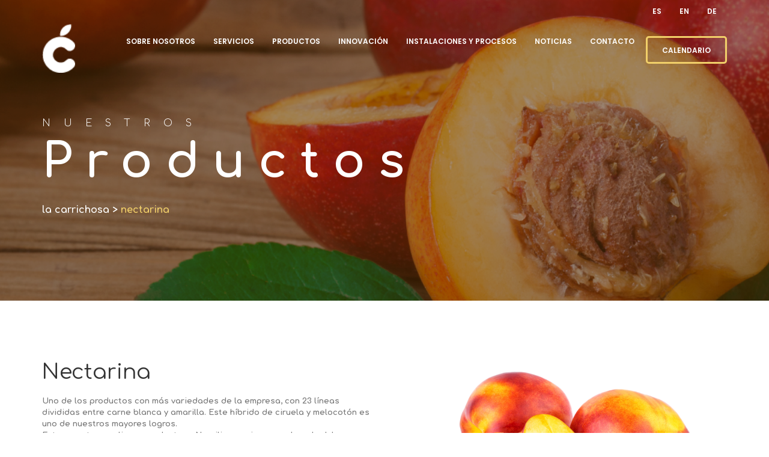

--- FILE ---
content_type: text/html; charset=UTF-8
request_url: https://lacarrichosa.com/nectarina/
body_size: 8062
content:
<!DOCTYPE html>
<html lang="es-ES"> 

<head>
	<!-- Meta UTF8 charset -->
	<meta charset="UTF-8">
	<meta name="viewport" content="user-scalable=no, width=device-width, height=device-height, initial-scale=1, maximum-scale=1, minimum-scale=1, minimal-ui" />
	<link media="all" href="https://lacarrichosa.com/wp-content/cache/autoptimize/css/autoptimize_48647b874f77138b0c42ddf76e7c3790.css" rel="stylesheet" /><title>Nectarina - La Carrichosa</title>
<meta name='robots' content='max-image-preview:large' />
<link rel="alternate" hreflang="es-es" href="https://lacarrichosa.com/nectarina/" />
<link rel="alternate" hreflang="en-us" href="https://lacarrichosa.com/en/nectarine/" />
<link rel="alternate" hreflang="de-de" href="https://lacarrichosa.com/de/nektarine/" />

<!-- This site is optimized with the Yoast SEO plugin v13.1 - https://yoast.com/wordpress/plugins/seo/ -->
<meta name="robots" content="max-snippet:-1, max-image-preview:large, max-video-preview:-1"/>
<link rel="canonical" href="http://https%3A%2F%2Flacarrichosa.com%2Fnectarina%2F" />
<meta property="og:locale" content="es_ES" />
<meta property="og:type" content="article" />
<meta property="og:title" content="Nectarina - La Carrichosa" />
<meta property="og:url" content="http://https%253A%252F%252Flacarrichosa.com%252Fnectarina%252F" />
<meta property="og:site_name" content="La Carrichosa" />
<meta property="article:section" content="producto" />
<meta property="og:image" content="https://lacarrichosa.com/wp-content/uploads/2017/10/productos-14-1.png" />
<meta property="og:image:secure_url" content="https://lacarrichosa.com/wp-content/uploads/2017/10/productos-14-1.png" />
<meta property="og:image:width" content="284" />
<meta property="og:image:height" content="281" />
<meta name="twitter:card" content="summary_large_image" />
<meta name="twitter:title" content="Nectarina - La Carrichosa" />
<meta name="twitter:image" content="https://lacarrichosa.com/wp-content/uploads/2017/10/productos-14-1.png" />
<script type='application/ld+json' class='yoast-schema-graph yoast-schema-graph--main'>{"@context":"https://schema.org","@graph":[{"@type":"WebSite","@id":"https://lacarrichosa.com/#website","url":"https://lacarrichosa.com/","name":"La Carrichosa","inLanguage":"es","potentialAction":{"@type":"SearchAction","target":"https://lacarrichosa.com/?s={search_term_string}","query-input":"required name=search_term_string"}},{"@type":"ImageObject","@id":"https://lacarrichosa.com/nectarina/#primaryimage","inLanguage":"es","url":"https://lacarrichosa.com/wp-content/uploads/2017/10/productos-14-1.png","width":284,"height":281},{"@type":"WebPage","@id":"https://lacarrichosa.com/nectarina/#webpage","url":"https://lacarrichosa.com/nectarina/","name":"Nectarina - La Carrichosa","isPartOf":{"@id":"https://lacarrichosa.com/#website"},"inLanguage":"es","primaryImageOfPage":{"@id":"https://lacarrichosa.com/nectarina/#primaryimage"},"datePublished":"2017-10-08T15:25:13+00:00","dateModified":"2017-10-17T22:13:01+00:00"}]}</script>
<!-- / Yoast SEO plugin. -->

<link rel='dns-prefetch' href='//fonts.googleapis.com' />
<link rel='dns-prefetch' href='//s.w.org' />
<link rel="alternate" type="application/rss+xml" title="La Carrichosa &raquo; Feed" href="https://lacarrichosa.com/feed/" />
<link rel="alternate" type="application/rss+xml" title="La Carrichosa &raquo; Feed de los comentarios" href="https://lacarrichosa.com/comments/feed/" />
		<!-- This site uses the Google Analytics by MonsterInsights plugin v7.17.0 - Using Analytics tracking - https://www.monsterinsights.com/ -->
		<!-- Nota: MonsterInsights no está actualmente configurado en este sitio. El dueño del sitio necesita identificarse usando su cuenta de Google Analytics en el panel de ajustes de MonsterInsights. -->
					<!-- No UA code set -->
				<!-- / Google Analytics by MonsterInsights -->
				<script type="text/javascript">
			window._wpemojiSettings = {"baseUrl":"https:\/\/s.w.org\/images\/core\/emoji\/13.0.1\/72x72\/","ext":".png","svgUrl":"https:\/\/s.w.org\/images\/core\/emoji\/13.0.1\/svg\/","svgExt":".svg","source":{"concatemoji":"https:\/\/lacarrichosa.com\/wp-includes\/js\/wp-emoji-release.min.js?ver=5.7.14"}};
			!function(e,a,t){var n,r,o,i=a.createElement("canvas"),p=i.getContext&&i.getContext("2d");function s(e,t){var a=String.fromCharCode;p.clearRect(0,0,i.width,i.height),p.fillText(a.apply(this,e),0,0);e=i.toDataURL();return p.clearRect(0,0,i.width,i.height),p.fillText(a.apply(this,t),0,0),e===i.toDataURL()}function c(e){var t=a.createElement("script");t.src=e,t.defer=t.type="text/javascript",a.getElementsByTagName("head")[0].appendChild(t)}for(o=Array("flag","emoji"),t.supports={everything:!0,everythingExceptFlag:!0},r=0;r<o.length;r++)t.supports[o[r]]=function(e){if(!p||!p.fillText)return!1;switch(p.textBaseline="top",p.font="600 32px Arial",e){case"flag":return s([127987,65039,8205,9895,65039],[127987,65039,8203,9895,65039])?!1:!s([55356,56826,55356,56819],[55356,56826,8203,55356,56819])&&!s([55356,57332,56128,56423,56128,56418,56128,56421,56128,56430,56128,56423,56128,56447],[55356,57332,8203,56128,56423,8203,56128,56418,8203,56128,56421,8203,56128,56430,8203,56128,56423,8203,56128,56447]);case"emoji":return!s([55357,56424,8205,55356,57212],[55357,56424,8203,55356,57212])}return!1}(o[r]),t.supports.everything=t.supports.everything&&t.supports[o[r]],"flag"!==o[r]&&(t.supports.everythingExceptFlag=t.supports.everythingExceptFlag&&t.supports[o[r]]);t.supports.everythingExceptFlag=t.supports.everythingExceptFlag&&!t.supports.flag,t.DOMReady=!1,t.readyCallback=function(){t.DOMReady=!0},t.supports.everything||(n=function(){t.readyCallback()},a.addEventListener?(a.addEventListener("DOMContentLoaded",n,!1),e.addEventListener("load",n,!1)):(e.attachEvent("onload",n),a.attachEvent("onreadystatechange",function(){"complete"===a.readyState&&t.readyCallback()})),(n=t.source||{}).concatemoji?c(n.concatemoji):n.wpemoji&&n.twemoji&&(c(n.twemoji),c(n.wpemoji)))}(window,document,window._wpemojiSettings);
		</script>
		
	
<link rel='stylesheet' id='ot-google-fonts-css'  href='//fonts.googleapis.com/css?family=Comfortaa:300,regular,700&#038;subset=cyrillic,latin,latin-ext,cyrillic-ext,vietnamese,greek' type='text/css' media='all' />
















<link rel='stylesheet' id='nt-agricom-fonts-load-css'  href='//fonts.googleapis.com/css?family=Poppins%3A300%2C400%2C500%2C600%2C700%7CRaleway%3A400%2C400i%2C500%2C500i%2C700%2C700i&#038;subset=latin%2Clatin-ext&#038;ver=1.0.0' type='text/css' media='all' />

<style id='nt-agricom-custom-style-inline-css' type='text/css'>
div#preloader {background-color: #ecf0f1; overflow: hidden;
			background-repeat: no-repeat;
			background-position: center center;
			height: 100%;
			left: 0;
			position: fixed;
			top: 0;
			width: 100%;
			z-index: 1000;
		}#top-bar.fixed #top-bar__navigation a:not(.custom-btn) {color:#333333!important;}.top-bar--style-3 #top-bar__logo, .top-bar--style-2 #top-bar__logo,#top-bar__logo{ background-image: url(https://lacarrichosa.com/wp-content/uploads/2017/09/logo.png); }#top-bar.fixed #top-bar__logo{ background-image: url(https://lacarrichosa.com/wp-content/uploads/2017/09/LOGO-01-1.png); }@media only screen and (max-width: 767px){#top-bar__logo{ background-image: url(https://lacarrichosa.com/wp-content/uploads/2017/09/LOGO-01-1.png)!important; }}#top-bar__logo{ height:85px !important; }.index-header {background: transparent url( https://lacarrichosa.com/wp-content/uploads/2017/10/productos-38.png)no-repeat fixed center top / cover!important; }.blog .index-header .pattern.template-overlay{display: none !important; }.blog .index-header { min-height: 47vh !important; max-height: 100%; }.blog .index-header .template-cover-text .uppercase{font-size: 70px!important; }.blog .index-header .template-cover-text .cover-text-sublead{font-size: 16px!important; }.blog .index-header { padding-top:40px!important; }.blog .index-header { padding-bottom:0px!important; }.page-id-686.index-header { background-image: url(https://lacarrichosa.com/wp-content/uploads/2017/10/productos-29.png) !important; }.single .index-header .template-overlay{display: none !important; }.single .index-header h1{font-size: 70px; }.single .index-header {height: 47vh !important; }@media (min-width: 768px){
			.single .index-header  {
				padding-top: 40px !important;
				padding-bottom: 0px !important;
			}
		}.archive .index-header h1{font-size: 70px; }.archive .index-header {height: 47vh !important; }@media (min-width: 768px){
			.archive .index-header  {
				padding-top: 40px !important;
				padding-bottom: 0px !important;
			}
		}.error404 .index-header {background: transparent url( http://www.demo-ninetheme.com/agricom/wp-content/uploads/2017/02/bg_8.jpg)no-repeat fixed center top / cover!important; }.error404 .index-header .template-overlay{background: rgba(74,139,113,0.15);!important; opacity:1;}@media only screen and (min-width: 992px){.error404 .index-header h1{font-size: 70px; }}.error404 .index-header {height: 47vh !important; }@media (min-width: 768px){
			.error404 .index-header  {
				padding-top: 40px !important;
				padding-bottom: 0px !important;
			}
		}.search .index-header h1{font-size: 70px; }.search .index-header {height: 47vh !important; }@media (min-width: 768px){
			.search .index-header  {
				padding-top: 40px !important;
				padding-bottom: 0px !important;
			}
		}.breadcrubms, .breadcrubms span a span{color: #ffffff!important; }.breadcrubms span a span:hover{color: #f1cf69!important; }.breadcrubms span {color: #f1cf69!important; }.breadcrubms{font-size: 16px; }body{font-family:"comfortaa"!important;font-style:normal!important;font-weight:bold!important;}body h1{font-family:"comfortaa"!important;}body h2{font-family:comfortaa!important;}body h3{font-family:comfortaa!important;}body h4{}body h5{}body h6{}body p{font-family:comfortaa!important;font-style:normal!important;font-variant:normal!important;}
</style>







<link rel="https://api.w.org/" href="https://lacarrichosa.com/wp-json/" /><link rel="alternate" type="application/json" href="https://lacarrichosa.com/wp-json/wp/v2/pages/686" /><link rel="wlwmanifest" type="application/wlwmanifest+xml" href="https://lacarrichosa.com/wp-includes/wlwmanifest.xml" /> 
<meta name="generator" content="WordPress 5.7.14" />
<link rel='shortlink' href='https://lacarrichosa.com/?p=686' />
<link rel="alternate" type="application/json+oembed" href="https://lacarrichosa.com/wp-json/oembed/1.0/embed?url=https%3A%2F%2Flacarrichosa.com%2Fnectarina%2F" />
<link rel="alternate" type="text/xml+oembed" href="https://lacarrichosa.com/wp-json/oembed/1.0/embed?url=https%3A%2F%2Flacarrichosa.com%2Fnectarina%2F&#038;format=xml" />
<meta name="generator" content="WPML ver:4.4.10 stt:1,3,2;" />
<meta name="generator" content="Powered by Visual Composer - drag and drop page builder for WordPress."/>
<!--[if lte IE 9]><link rel="stylesheet" type="text/css" href="https://lacarrichosa.com/wp-content/plugins/visual_composer/assets/css/vc_lte_ie9.min.css" media="screen"><![endif]--><meta name="generator" content="Powered by Slider Revolution 5.4.5.2 - responsive, Mobile-Friendly Slider Plugin for WordPress with comfortable drag and drop interface." />
<link rel="icon" href="https://lacarrichosa.com/wp-content/uploads/2017/10/logo-23.png" sizes="32x32" />
<link rel="icon" href="https://lacarrichosa.com/wp-content/uploads/2017/10/logo-23.png" sizes="192x192" />
<link rel="apple-touch-icon" href="https://lacarrichosa.com/wp-content/uploads/2017/10/logo-23.png" />
<meta name="msapplication-TileImage" content="https://lacarrichosa.com/wp-content/uploads/2017/10/logo-23.png" />
<script type="text/javascript">function setREVStartSize(e){
				try{ var i=jQuery(window).width(),t=9999,r=0,n=0,l=0,f=0,s=0,h=0;					
					if(e.responsiveLevels&&(jQuery.each(e.responsiveLevels,function(e,f){f>i&&(t=r=f,l=e),i>f&&f>r&&(r=f,n=e)}),t>r&&(l=n)),f=e.gridheight[l]||e.gridheight[0]||e.gridheight,s=e.gridwidth[l]||e.gridwidth[0]||e.gridwidth,h=i/s,h=h>1?1:h,f=Math.round(h*f),"fullscreen"==e.sliderLayout){var u=(e.c.width(),jQuery(window).height());if(void 0!=e.fullScreenOffsetContainer){var c=e.fullScreenOffsetContainer.split(",");if (c) jQuery.each(c,function(e,i){u=jQuery(i).length>0?u-jQuery(i).outerHeight(!0):u}),e.fullScreenOffset.split("%").length>1&&void 0!=e.fullScreenOffset&&e.fullScreenOffset.length>0?u-=jQuery(window).height()*parseInt(e.fullScreenOffset,0)/100:void 0!=e.fullScreenOffset&&e.fullScreenOffset.length>0&&(u-=parseInt(e.fullScreenOffset,0))}f=u}else void 0!=e.minHeight&&f<e.minHeight&&(f=e.minHeight);e.c.closest(".rev_slider_wrapper").css({height:f})					
				}catch(d){console.log("Failure at Presize of Slider:"+d)}
			};</script>
		
		<noscript><style type="text/css"> .wpb_animate_when_almost_visible { opacity: 1; }</style></noscript></head>

	<!-- BODY START=========== -->
	<body class="page-template page-template-custom-page page-template-custom-page-php page page-id-686  nt-theme-blogpage page page-blog wpb-js-composer js-comp-ver-5.2.1 vc_responsive">

				<div id="preloader">

								<div class="loader01"></div>
				
			</div>

	<div id="top-bar" class="top-bar--style-1">
		<div class="container">

						

				
				
			
				<a id="top-bar__logo" class="site-logo nt-logo" href="https://lacarrichosa.com/"></a>

			
		
	
			<a id="top-bar__navigation-toggler" href="javascript:void(0);"><span></span></a>

						
		<nav id="top-bar__navigation">
        <div class="lang-top">
			
<div class="wpml-ls-statics-shortcode_actions wpml-ls wpml-ls-legacy-list-horizontal">
	<ul><li class="wpml-ls-slot-shortcode_actions wpml-ls-item wpml-ls-item-es wpml-ls-current-language wpml-ls-first-item wpml-ls-item-legacy-list-horizontal">
				<a href="https://lacarrichosa.com/nectarina/" class="wpml-ls-link">
                    <span class="wpml-ls-native">Es</span></a>
			</li><li class="wpml-ls-slot-shortcode_actions wpml-ls-item wpml-ls-item-en wpml-ls-item-legacy-list-horizontal">
				<a href="https://lacarrichosa.com/en/nectarine/" class="wpml-ls-link">
                    <span class="wpml-ls-native" lang="en">En</span></a>
			</li><li class="wpml-ls-slot-shortcode_actions wpml-ls-item wpml-ls-item-de wpml-ls-last-item wpml-ls-item-legacy-list-horizontal">
				<a href="https://lacarrichosa.com/de/nektarine/" class="wpml-ls-link">
                    <span class="wpml-ls-native" lang="de">De</span></a>
			</li></ul>
</div>
            </div>
			<ul id="menu-primary" class="menu-primary"><li id="menu-item-766" class="menu-item menu-item-type-custom menu-item-object-custom menu-item-home menu-item-766"><a title="Sobre nosotros" href="https://lacarrichosa.com#sobre-nosotros" data-ps2id-api="true">Sobre nosotros</a></li>
<li id="menu-item-769" class="menu-item menu-item-type-custom menu-item-object-custom menu-item-home menu-item-769"><a title="Servicios" href="https://lacarrichosa.com#servicios" data-ps2id-api="true">Servicios</a></li>
<li id="menu-item-747" class="menu-item menu-item-type-custom menu-item-object-custom menu-item-home menu-item-747"><a title="Productos" href="https://lacarrichosa.com#productos" data-ps2id-api="true">Productos</a></li>
<li id="menu-item-772" class="menu-item menu-item-type-custom menu-item-object-custom menu-item-home menu-item-772"><a title="Innovación" href="https://lacarrichosa.com#innovacion" data-ps2id-api="true">Innovación</a></li>
<li id="menu-item-1880" class="menu-item menu-item-type-post_type menu-item-object-page menu-item-1880"><a title="Instalaciones y procesos" href="https://lacarrichosa.com/instalaciones-procesos/" data-ps2id-api="true">Instalaciones y procesos</a></li>
<li id="menu-item-773" class="menu-item menu-item-type-custom menu-item-object-custom menu-item-home menu-item-773"><a title="Noticias" href="https://lacarrichosa.com#noticias" data-ps2id-api="true">Noticias</a></li>
<li id="menu-item-776" class="menu-item menu-item-type-custom menu-item-object-custom menu-item-home menu-item-776"><a title="Contacto" href="https://lacarrichosa.com#contacto" data-ps2id-api="true">Contacto</a></li>
</ul>
   			<li class="li-btn">
   				<a class="custom-btn primary" target="_blank" href="https://lacarrichosa.com/es/calendario/">CALENDARIO</a>
   			</li>

				</nav>

	
		</div>
	</div>

	<!-- start header -->
	<header class="page-id-686 index-header intro flex-items-xs-middle parallax" data-stellar-background-ratio="0.5" data-stellar-vertical-offset="300" data-stellar-offset-parent="true">

		<div class="template-overlay pattern"></div>

		<div class="container">
			<div class="intro__text template-cover-text">

															<p class="intro__subtitle cover-text-sublead">Nuestros</p>
									
															<h1 class="intro__title uppercase">Productos</h1>
									
			</div>

															<p class="breadcrubms"><!-- Breadcrumb NavXT 6.6.0 -->
<span property="itemListElement" typeof="ListItem"><a property="item" typeof="WebPage" title="Ir a La Carrichosa." href="https://lacarrichosa.com" class="home" ><span property="name">La Carrichosa</span></a><meta property="position" content="1"></span> &gt; <span property="itemListElement" typeof="ListItem"><span property="name" class="post post-page current-item">Nectarina</span><meta property="url" content="https://lacarrichosa.com/nectarina/"><meta property="position" content="2"></span></p>
							
		</div>
	</header>
	<main>

		<div class="container"><div class="vc_row wpb_row vc_row-fluid vc_custom_1507474778495"><div class="wpb_column vc_column_container vc_col-sm-6"><div class="vc_column-inner "><div class="wpb_wrapper"><h2 style="text-align: left;font-family:Abril Fatface;font-weight:400;font-style:normal" class="vc_custom_heading" >Nectarina</h2>
	<div class="wpb_text_column wpb_content_element " >
		<div class="wpb_wrapper">
			<p>Uno de los productos con más variedades de la empresa, con 23 líneas divididas entre carne blanca y amarilla. Este híbrido de ciruela y melocotón es uno de nuestros mayores logros.<br />
Entre nuestra amplia gama, destaca Norcilia, gracias a su elevado dulzor y jugosidad.</p>

		</div>
	</div>

	<div  class="wpb_single_image wpb_content_element vc_align_left">
		
		<figure class="wpb_wrapper vc_figure">
			<div class="vc_single_image-wrapper   vc_box_border_grey"><img width="595" height="64" src="https://lacarrichosa.com/wp-content/uploads/2017/02/productos-25.png" class="vc_single_image-img attachment-full" alt="" loading="lazy" srcset="https://lacarrichosa.com/wp-content/uploads/2017/02/productos-25.png 595w, https://lacarrichosa.com/wp-content/uploads/2017/02/productos-25-300x32.png 300w" sizes="(max-width: 595px) 100vw, 595px" /></div>
		</figure>
	</div>
</div></div></div><div class="wpb_column vc_column_container vc_col-sm-6"><div class="vc_column-inner "><div class="wpb_wrapper">
	<div  class="wpb_single_image wpb_content_element vc_align_left">
		
		<figure class="wpb_wrapper vc_figure">
			<div class="vc_single_image-wrapper   vc_box_border_grey"><img width="856" height="569" src="https://lacarrichosa.com/wp-content/uploads/2017/10/productos-30.png" class="vc_single_image-img attachment-full" alt="" loading="lazy" srcset="https://lacarrichosa.com/wp-content/uploads/2017/10/productos-30.png 856w, https://lacarrichosa.com/wp-content/uploads/2017/10/productos-30-300x199.png 300w, https://lacarrichosa.com/wp-content/uploads/2017/10/productos-30-768x511.png 768w" sizes="(max-width: 856px) 100vw, 856px" /></div>
		</figure>
	</div>
</div></div></div></div></div>

	</main>

	
				<footer id="footer" class="footer--style-3 footer-widgetize">
			<div class="footer__inner">
				<div class="container">

							<div class="row">
						<div class="widget widget_text">			<div class="textwidget"><div class="col-md-6 col-lg-5">
<div style="
    width: 30%;
    float: left;
">
<img src="https://lacarrichosa.com/wp-content/uploads/2017/10/home-18.png" alt="La carrichosar" style="width: 100%;height: auto;max-width: 123px;margin-top: -27px;">
</div>
<div class="footer__item" style="
    width: 66%;
    float: left;
    padding-left: 6%;
">
<p>
<img src="https://lacarrichosa.com/wp-content/uploads/2017/10/home-19.png" alt="La carrichosar" style="width: 100%;height: auto;max-width: 280px;">
</p>
<div class="footer__text">
<p>
Un servicio integral y personalizado, directo del campo al consumidor: cultivo, manipulación, envasado y comercialización.
</p>
</div>
</div></div></div>
		</div><div class="widget widget_text">			<div class="textwidget"><div class="col-md-12 col-lg-3">
<div class="footer__item">
<p></p>
<ul class="footer__menu">
<li><a href="#0">Política de Cookies</a></li>
<li><a href="#0">Aviso Legal</a></li>
<li><a href="#0">Política de privacidad</a></li>
</ul>
<p>Todos los derechos reservados.<br />
<span style="color:#f39200">Frutas la Carrichosa© 2020</span></p>
</div>
</div></div>
		</div><div class="widget widget_text">			<div class="textwidget"><div class="col-md-12 col-lg-4">
<div class="footer__item">
<div class="company-contacts">
<div>
<p>CTRA. Venta el Olivo – Calasparra, Km. 3<br />
30530 Cieza, Murcia – España</p>
<p>T: +34 968 43 42 48<br />
F: +34 968 43 41 97</p>
<p>info@frutaslacarrichosa.com</p>
<a href="https://3d3.es" rel="nofollow">3d3 Comunicación</a>
</div>
 
</div>
</div>
</div></div>
		</div>					</div>

		
				</div>
			</div>
		</footer>

			<!-- Site Back Top -->
			<div id="btn-to-top-wrap">
				<a id="btn-to-top" class="circled" href="javascript:void(0);" data-visible-offset="1000"></a>
			</div>
			<!-- Site Back Top End -->
<link rel='stylesheet' id='vc_google_fonts_abril_fatfaceregular-css'  href='//fonts.googleapis.com/css?family=Abril+Fatface%3Aregular&#038;subset=latin&#038;ver=5.7.14' type='text/css' media='all' />

<script type='text/javascript' id='contact-form-7-js-extra'>
/* <![CDATA[ */
var wpcf7 = {"apiSettings":{"root":"https:\/\/lacarrichosa.com\/wp-json\/contact-form-7\/v1","namespace":"contact-form-7\/v1"},"cached":"1"};
/* ]]> */
</script>

<script type='text/javascript' id='page-scroll-to-id-plugin-script-js-extra'>
/* <![CDATA[ */
var mPS2id_params = {"instances":{"mPS2id_instance_0":{"selector":"a[rel='m_PageScroll2id']","autoSelectorMenuLinks":"true","excludeSelector":"a[href^='#tab-'], a[href^='#tabs-'], a[data-toggle]:not([data-toggle='tooltip']), a[data-slide], a[data-vc-tabs], a[data-vc-accordion], a.screen-reader-text.skip-link","scrollSpeed":1000,"autoScrollSpeed":"true","scrollEasing":"easeInOutQuint","scrollingEasing":"easeOutQuint","forceScrollEasing":"false","pageEndSmoothScroll":"true","stopScrollOnUserAction":"false","autoCorrectScroll":"false","autoCorrectScrollExtend":"false","layout":"vertical","offset":"110","dummyOffset":"false","highlightSelector":"","clickedClass":"mPS2id-clicked","targetClass":"mPS2id-target","highlightClass":"mPS2id-highlight","forceSingleHighlight":"false","keepHighlightUntilNext":"false","highlightByNextTarget":"false","appendHash":"false","scrollToHash":"true","scrollToHashForAll":"true","scrollToHashDelay":0,"scrollToHashUseElementData":"true","scrollToHashRemoveUrlHash":"false","disablePluginBelow":0,"adminDisplayWidgetsId":"true","adminTinyMCEbuttons":"true","unbindUnrelatedClickEvents":"false","unbindUnrelatedClickEventsSelector":"","normalizeAnchorPointTargets":"false","encodeLinks":"false"}},"total_instances":"1","shortcode_class":"_ps2id"};
/* ]]> */
</script>
















	<script defer src="https://lacarrichosa.com/wp-content/cache/autoptimize/js/autoptimize_8d19ca6cb9517c3b549350b1eb196d3f.js"></script></body>
</html>